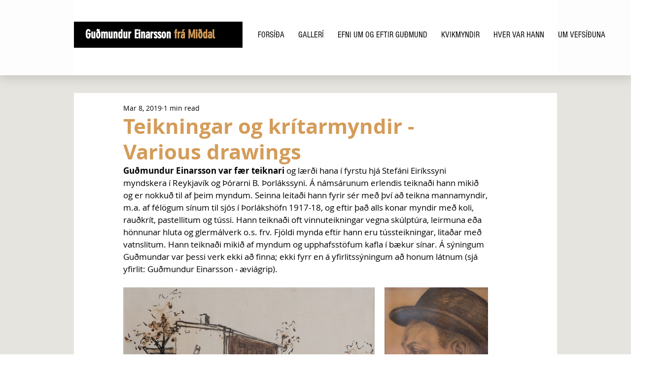

--- FILE ---
content_type: text/css; charset=utf-8
request_url: https://www.mithdalur.com/_serverless/pro-gallery-css-v4-server/layoutCss?ver=2&id=busnh-not-scoped&items=3412_1020_643%7C3584_425_650%7C3762_405_650%7C3397_1020_639%7C3605_421_650%7C3525_387_650%7C3391_833_803%7C3477_619_1191&container=584_740_999.15625_720&options=gallerySizeType:px%7CenableInfiniteScroll:true%7CtitlePlacement:SHOW_ON_HOVER%7CimageMargin:20%7CisVertical:false%7CgridStyle:0%7CgalleryLayout:1%7CnumberOfImagesPerRow:3%7CgallerySizePx:300%7CcubeRatio:1%7CcubeType:fill%7CgalleryThumbnailsAlignment:bottom%7CthumbnailSpacings:0
body_size: -141
content:
#pro-gallery-busnh-not-scoped [data-hook="item-container"][data-idx="0"].gallery-item-container{opacity: 1 !important;display: block !important;transition: opacity .2s ease !important;top: 0px !important;left: 0px !important;right: auto !important;height: 322px !important;width: 510px !important;} #pro-gallery-busnh-not-scoped [data-hook="item-container"][data-idx="0"] .gallery-item-common-info-outer{height: 100% !important;} #pro-gallery-busnh-not-scoped [data-hook="item-container"][data-idx="0"] .gallery-item-common-info{height: 100% !important;width: 100% !important;} #pro-gallery-busnh-not-scoped [data-hook="item-container"][data-idx="0"] .gallery-item-wrapper{width: 510px !important;height: 322px !important;margin: 0 !important;} #pro-gallery-busnh-not-scoped [data-hook="item-container"][data-idx="0"] .gallery-item-content{width: 510px !important;height: 322px !important;margin: 0px 0px !important;opacity: 1 !important;} #pro-gallery-busnh-not-scoped [data-hook="item-container"][data-idx="0"] .gallery-item-hover{width: 510px !important;height: 322px !important;opacity: 1 !important;} #pro-gallery-busnh-not-scoped [data-hook="item-container"][data-idx="0"] .item-hover-flex-container{width: 510px !important;height: 322px !important;margin: 0px 0px !important;opacity: 1 !important;} #pro-gallery-busnh-not-scoped [data-hook="item-container"][data-idx="0"] .gallery-item-wrapper img{width: 100% !important;height: 100% !important;opacity: 1 !important;} #pro-gallery-busnh-not-scoped [data-hook="item-container"][data-idx="1"].gallery-item-container{opacity: 1 !important;display: block !important;transition: opacity .2s ease !important;top: 0px !important;left: 530px !important;right: auto !important;height: 322px !important;width: 210px !important;} #pro-gallery-busnh-not-scoped [data-hook="item-container"][data-idx="1"] .gallery-item-common-info-outer{height: 100% !important;} #pro-gallery-busnh-not-scoped [data-hook="item-container"][data-idx="1"] .gallery-item-common-info{height: 100% !important;width: 100% !important;} #pro-gallery-busnh-not-scoped [data-hook="item-container"][data-idx="1"] .gallery-item-wrapper{width: 210px !important;height: 322px !important;margin: 0 !important;} #pro-gallery-busnh-not-scoped [data-hook="item-container"][data-idx="1"] .gallery-item-content{width: 210px !important;height: 322px !important;margin: 0px 0px !important;opacity: 1 !important;} #pro-gallery-busnh-not-scoped [data-hook="item-container"][data-idx="1"] .gallery-item-hover{width: 210px !important;height: 322px !important;opacity: 1 !important;} #pro-gallery-busnh-not-scoped [data-hook="item-container"][data-idx="1"] .item-hover-flex-container{width: 210px !important;height: 322px !important;margin: 0px 0px !important;opacity: 1 !important;} #pro-gallery-busnh-not-scoped [data-hook="item-container"][data-idx="1"] .gallery-item-wrapper img{width: 100% !important;height: 100% !important;opacity: 1 !important;} #pro-gallery-busnh-not-scoped [data-hook="item-container"][data-idx="2"].gallery-item-container{opacity: 1 !important;display: block !important;transition: opacity .2s ease !important;top: 342px !important;left: 0px !important;right: auto !important;height: 325px !important;width: 202px !important;} #pro-gallery-busnh-not-scoped [data-hook="item-container"][data-idx="2"] .gallery-item-common-info-outer{height: 100% !important;} #pro-gallery-busnh-not-scoped [data-hook="item-container"][data-idx="2"] .gallery-item-common-info{height: 100% !important;width: 100% !important;} #pro-gallery-busnh-not-scoped [data-hook="item-container"][data-idx="2"] .gallery-item-wrapper{width: 202px !important;height: 325px !important;margin: 0 !important;} #pro-gallery-busnh-not-scoped [data-hook="item-container"][data-idx="2"] .gallery-item-content{width: 202px !important;height: 325px !important;margin: 0px 0px !important;opacity: 1 !important;} #pro-gallery-busnh-not-scoped [data-hook="item-container"][data-idx="2"] .gallery-item-hover{width: 202px !important;height: 325px !important;opacity: 1 !important;} #pro-gallery-busnh-not-scoped [data-hook="item-container"][data-idx="2"] .item-hover-flex-container{width: 202px !important;height: 325px !important;margin: 0px 0px !important;opacity: 1 !important;} #pro-gallery-busnh-not-scoped [data-hook="item-container"][data-idx="2"] .gallery-item-wrapper img{width: 100% !important;height: 100% !important;opacity: 1 !important;} #pro-gallery-busnh-not-scoped [data-hook="item-container"][data-idx="3"]{display: none !important;} #pro-gallery-busnh-not-scoped [data-hook="item-container"][data-idx="4"]{display: none !important;} #pro-gallery-busnh-not-scoped [data-hook="item-container"][data-idx="5"]{display: none !important;} #pro-gallery-busnh-not-scoped [data-hook="item-container"][data-idx="6"]{display: none !important;} #pro-gallery-busnh-not-scoped [data-hook="item-container"][data-idx="7"]{display: none !important;} #pro-gallery-busnh-not-scoped .pro-gallery-prerender{height:1312.9494498632655px !important;}#pro-gallery-busnh-not-scoped {height:1312.9494498632655px !important; width:740px !important;}#pro-gallery-busnh-not-scoped .pro-gallery-margin-container {height:1312.9494498632655px !important;}#pro-gallery-busnh-not-scoped .pro-gallery {height:1312.9494498632655px !important; width:740px !important;}#pro-gallery-busnh-not-scoped .pro-gallery-parent-container {height:1312.9494498632655px !important; width:760px !important;}